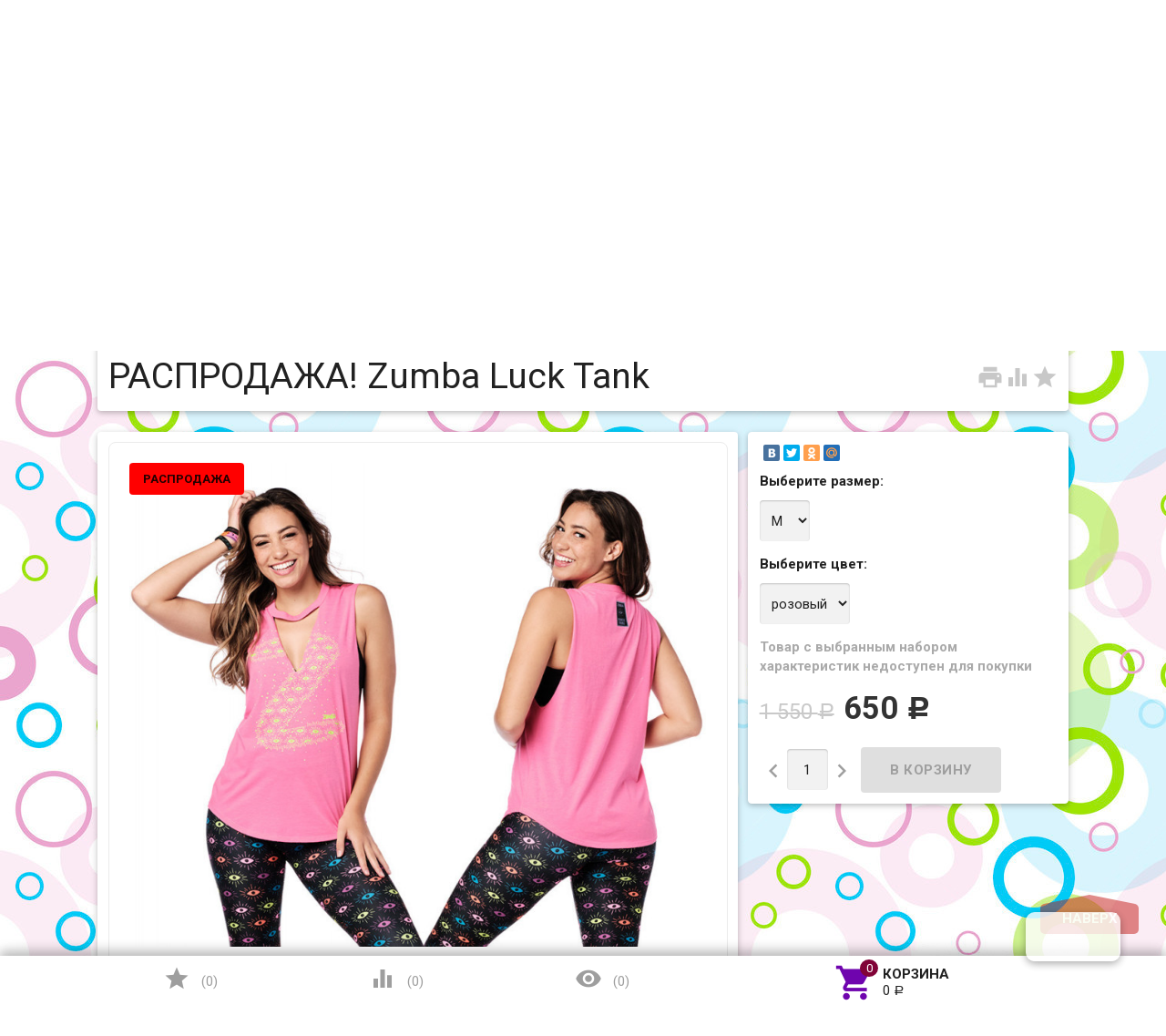

--- FILE ---
content_type: text/html; charset=utf-8
request_url: http://zumstore.ru/product/zumba-luck-tank/
body_size: 8732
content:
<!DOCTYPE html><html lang="ru"><head><meta charset="UTF-8" /><meta http-equiv="x-ua-compatible" content="IE=edge" /><meta name="viewport" content="width=device-width, initial-scale=1" /><title>РАСПРОДАЖА! Zumba Luck Tank</title><meta name="Keywords" content="РАСПРОДАЖА! Zumba Luck Tank, M, розовый, L, розовый, XL, розовый, Майки" /><meta name="Description" content="" /><link rel="shortcut icon" href="/favicon.ico"/><link href='//fonts.googleapis.com/css?family=Roboto:500,400italic,700italic,300,700,500italic,300italic,400&amp;subset=cyrillic,latin' rel='stylesheet' type='text/css'><link href="//fonts.googleapis.com/icon?family=Material+Icons" rel="stylesheet" type='text/css'><link href="/wa-content/font/ruble/arial/fontface.css" rel="stylesheet" type="text/css"><link href="/wa-data/public/site/themes/profitbuy/profitbuy.min.css?v1.2.0.2" rel="stylesheet" type="text/css"/> <script type="text/javascript" src="/wa-content/js/jquery/jquery-1.11.1.min.js" ></script><script type="text/javascript" src="/wa-content/js/jquery/jquery-migrate-1.2.1.min.js"></script><script type="text/javascript">( function ($, undefined) {$.at = {urls: {wa_url: "/",wa_theme_url: "/wa-data/public/site/themes/profitbuy/",wa_static_url: "/",wa_app_static_url: "/wa-apps/shop/",wa_active_theme_url: "/wa-data/public/shop/themes/profitbuy/",wa_parent_theme_url: "/wa-data/public/site/themes/profitbuy/",current_url: "/product/zumba-luck-tank/",dummy: {"96": "/wa-data/public/site/themes/profitbuy/img/dummy96.png"}},is_mobile: !!(""),locale: "ru_RU",app: {fancybox: true,submenu_count: false},shop: {url: "/",description_cut: false,autofit: 5,product_preview: 1,scroll_image: 1,flying_cart_item: false,setFlyingHeight: function () {var t = this;setTimeout( function () {var h = 0;$('#flying-cart li').filter(':lt(' + (parseInt(t.flying_cart_item) || 5) + ')').each(function(){h += $(this).innerHeight();});$('#flying-cart').css('max-height', h + 1);}, 300);return (parseInt(t.flying_cart_item) || 5);},category: {images: { }}}};$.at.plugins = {"jquery.fancybox": {is_done: function () {return !!$.fancybox;},href: "/wa-data/public/site/themes/profitbuy/fancybox/jquery.fancybox.css?v2.1.5",src: "/wa-data/public/site/themes/profitbuy/fancybox/jquery.fancybox.min.js?v2.1.5"},"jquery.bxslider": {is_done: function () {return !!$.fn.bxSlider;},href: "/wa-data/public/site/themes/profitbuy/bxslider/jquery.bxslider.css",src: "/wa-data/public/site/themes/profitbuy/bxslider/jquery.bxslider.min.js"},"jquery.cslider": {is_done: function () {return !!$.fn.cslider;},href: "/wa-data/public/site/themes/profitbuy/cslider/jquery.cslider.css",src: "/wa-data/public/site/themes/profitbuy/cslider/jquery.cslider.js"},"jquery.nivoslider": {is_done: function () {return !!$.fn.nivoSlider;},href: "/wa-data/public/site/themes/profitbuy/nivoslider/nivo.slider.css",src: "/wa-data/public/site/themes/profitbuy/nivoslider/jquery.nivo.slider.min.js"}};$.at.messages = {'ru_RU': {'More': 'Еще','Show more': 'Показать еще','More categories': 'Еще категории','Remove from cart': 'Удалить из корзины','pcs.': 'шт.','Expand description': 'Развернуть описание','Collapse description': 'Свернуть описание','Back to home page': 'Вернуться на главную','or': 'или','back to current page': 'остаться на текущей странице','Congratulations!': 'Поздравляем!','Authorization was successful!': 'Авторизация прошла успешно!','Much product is no longer available!': 'Столько товара нет в наличии!'}};})(jQuery);</script><script type="text/javascript" src="/wa-data/public/site/themes/profitbuy/at.min.js?v0.0.1"></script><script type="text/javascript" src="/wa-data/public/site/themes/profitbuy/profitbuy.min.js?v1.2.0.2"></script> <link href="/wa-data/public/shop/themes/profitbuy/profitbuy.shop.min.css?v1.2.0.2" rel="stylesheet" type="text/css" /><link href="/wa-data/public/shop/themes/profitbuy/owl.carousel.css?v2.0.0" rel="stylesheet" type="text/css" /><script type="text/javascript">( function ($, undefined) {$.at = $.at || { };$.at.plugins["jquery.countdowntimer"] = {is_done: function () {return !!$.fn.countdowntimer;},href: "/wa-data/public/shop/themes/profitbuy/jquery.countdownTimer.css",src: "/wa-data/public/shop/themes/profitbuy/jquery.countdownTimer.min.js"};})(jQuery);</script><script type="text/javascript" src="/wa-apps/shop/js/lazy.load.js?v7.1.4.68"></script><script type="text/javascript" src="/wa-data/public/shop/themes/profitbuy/owl.carousel.min.js?v2.0.0"></script><script type="text/javascript" src="/wa-data/public/shop/themes/profitbuy/jquery.cookie.min.js?v1.2.0.2"></script><script type="text/javascript" src="/wa-data/public/shop/themes/profitbuy/profitbuy.shop.min.js?v1.2.0.2"></script><script type="text/javascript" src="/wa-content/js/jquery-plugins/jquery.retina.min.js?v1.13.7"></script><script type="text/javascript">$(window).load(function() {$('.promo img').retina({ force_original_dimensions: false });$('.product-list img,.product-info img,.cart img').retina();$('.bestsellers img').retina();});</script><script type="text/javascript" src="/wa-content/js/jquery-ui/jquery.ui.core.min.js?v1.13.7"></script><script type="text/javascript" src="/wa-content/js/jquery-ui/jquery.ui.widget.min.js?v1.13.7"></script><script type="text/javascript" src="/wa-content/js/jquery-ui/jquery.ui.position.min.js?v1.13.7"></script><script type="text/javascript" src="/wa-content/js/jquery-ui/jquery.ui.autocomplete.min.js?v1.13.7"></script><!-- plugin hook: 'frontend_head' --> <script>
                $(function() { $.backtopSet = {"status":"1","bg":"#ffffff","bg2":"#ffffff","border_color":"#ffffff","border_size":"2","border_radius":"10","button_width":"100","button_height":"50","opacity":"0.8","text_size":"16","text":"&#9650;","link_color":"#ffffff","link_hover":"#dd0303","position_ver":"b","position_hor":"r","pos_ver":"50","pos_hor":"50","update_time":"1"}});</script>
                <script src='/wa-apps/shop/plugins/backtop/js/BackTop.js'></script>
                <link rel='stylesheet' href='/wa-apps/shop/plugins/backtop/css/BackTop.css'><meta property="og:type" content="og:product" />
<meta property="og:title" content="РАСПРОДАЖА! Zumba Luck Tank" />
<meta property="og:image" content="http://zumstore.ru/wa-data/public/shop/products/73/13/1373/images/3020/3020.750x0.jpeg" />
<meta property="og:url" content="http://zumstore.ru/product/zumba-luck-tank/" />
<meta property="product:price:amount" content="650.0000" />
<meta property="product:price:currency" content="RUB" />
 <style type="text/css" id="profitbuy-theme-css">@media only screen and (min-width: 993px) {html body { padding-bottom: 56px; }}body.is-background {background-image: url('/wa-data/public/site/themes/profitbuy/img/backgrounds/circle.jpg');background-attachment: fixed;}a {color: #6f04ae;}a:hover {color: #810338;}input[type=text],input[type=password],input[type=email],input[type=url],input[type=time],input[type=date],input[type=datetime-local],input[type=tel],input[type=number],input[type=search],textarea,select {outline-color: #C21915;}input[type="button"],input[type="submit"],.button {color: #fff;background-color: #C21915;}input[type="button"].second-type,input[type="submit"].second-type,.button.second-type {color: #fff;background-color: #E53935;}input[type="button"].third-type,input[type="submit"].third-type,.button.third-type {color: rgba(0, 0, 0, 0.87);border-color: #C21915;background-color: #fff;}input[type=button].gray,input[type=submit].gray,.button.gray {color: #9F9F9F;background-color: #DFDFDF;}input[type="button"]:hover,input[type="submit"]:hover,.button:hover {color: #fff;background-color: #9B0703;}input[type="button"].second-type:hover,input[type="submit"].second-type:hover,.button.second-type:hover {color: #fff;background-color: #C21915;}input[type="button"].third-type:hover,input[type="submit"].third-type:hover,.button.third-type:hover {border-color: #9B0703;}input[type="button"]:active,input[type="submit"]:active,.button:active {background-color: #E23B37;}input[type="button"].second-type:active,input[type="submit"].second-type:active,.button.second-type:active {background-color: #FA605C;}@media only screen and (min-width: 993px) {ul.base-menu.tree > li:hover,ul.base-menu.tree > li.selected {background-color: #C21915;}ul.base-menu.tree > li:hover > a,ul.base-menu.tree > li.selected > a {color: #fff;}ul.base-menu.type2 li li a {color: #6f04ae;}ul.base-menu.type2 li li a:hover {color: #810338;}}ul.base-menu.pages-bottom > li {background-color: #C21915;}ul.base-menu.pages-bottom > li:hover {background-color: #9B0703;}ul.base-menu.pages-bottom > li > a {color: #fff;}ul.base-menu.apps > li:hover {background-color: #C21915;}ul.base-menu.apps > li:hover > a {color: #fff;}.mobile-nav-wrapper ul li.selected a {border-color: #C21915;}.addition-link.blink:before {background-color: #C21915;color: #fff;}.addition-link.blink:after {border-color: #C21915 transparent transparent;}i.cart-count {color: #6f04ae;}i.cart-count:after {background-color: #810338;}#back-top {background-color: #C21915;color: #fff;}#back-top:before {border-color: transparent transparent #C21915;}.tags a {color: rgba(0, 0, 0, 0.87);border-color: #C21915;background-color: #fff;}.tags a:hover {color: #fff;border-color: #9B0703;background-color: #9B0703;}.tags a:before {border-color: transparent transparent transparent #C21915;}.tags a:hover:before {border-color: transparent transparent transparent #9B0703;}.tags a:after {border-color: transparent transparent transparent #fff;}.tags a:hover:after {border-left-color: #9B0703;}@media only screen and (min-width : 993px) {.sidebar-group .sidebar-title {color: #fff;background-color: #E53935;}.sidebar-group .sidebar-title.second-type {color: #fff;background-color: #C21915;}}.da-dots span {border-color: #6f04ae !important;}.da-dots span.da-dots-current {background-color: #6f04ae !important;}.filters .ui-widget-content .ui-state-default {background-color: #E53935;}.bullets h4 i {color: #6f04ae;}.bullet .bullet-button {background: #E53935;}.bullet .bullet-button:before,.bullet .bullet-button:after {background-color: #fff;}ul.product-list.colored.carousel li:first-child:hover,ul.product-list.colored > li:hover {box-shadow: inset 0 0 0 1px #E53935;border-color: #E53935;}#product-tabs-nav li.selected a {background: #C21915;color: #fff;}</style></head><body class="is-background is-volumetric"><header class="globalheader"><nav class="nav-wrapper"><div class="container"><!-- MOBILE NAV --><div class="row-grid hide-on-large-only"><div class="col-grid s12"><div class="mobile-nav-button-wrapper float-left"><a href="#" data-nav="all" class="mobile-nav-button action"><i class="material-icons mi-3x">&#xE5D2;</i></a></div><div class="mobile-nav-button-wrapper float-left"><a href="#" data-nav="contacts" class="mobile-nav-button action"><i class="material-icons mi-3x">&#xE0CD;</i></a></div><div class="mobile-nav-button-wrapper float-right"><a href="/cart/" class="mobile-nav-button empty"><i class="material-icons mi-3x cart-count" data-count="0">&#xE8CC;</i></a></div></div></div><!-- DESKTOP NAV --><div class="row-grid hide-on-med-and-down"><div class="table-grid"><div class="col-grid max-width"><ul class="base-menu type1 pages-top" style="display: none;"><li class=" "><a href="/belaya-rasprodazha/">Финальная распродажа</a></li><li class=" "><a href="/novogodnyaya-rasprodazha/">Сезонная распродажа</a></li></ul></div><div class="col-grid"><!-- product search --><form method="get" action="/search/"><div class="search-wrapper"><button type="submit"><i class="material-icons mi-2x">&#xE8B6;</i></button><input id="search" type="search" name="query"  placeholder="Найти товары" class="autofit"></div></form></div><div class="col-grid min-width"><ul class="base-menu"><li><a href="/login/" class="authpopup"><i class="material-icons mi-lg">&#xE7FD;</i>Вход</a></li></ul></div></div></div></div></nav><div class="header-line alfa-background"><div class="container"><div class="row-grid"><div class="table-grid"><div class="col-grid s12 m6 align-center-on-small-and-down"><a id="logo" href="/"><img src="/wa-data/public/site/themes/profitbuy/img/logo.png?v1.2.0.2" alt="" id="logo-image" /></a></div><div class="col-grid m6 hide-on-small-and-down align-center align-right-on-med-and-down"><ul class="phones-wrapper"><li><a href="tel:+79080851895">+79080851895</a><span class="hint">info@zumstore.ru</span></li></ul></div><div class="col-grid hide-on-med-and-down align-right"><ul class="offline-wrapper"><li class="address no-hover"><i class="material-icons mi-2x">&#xE55F;</i>г. Челябинск</li><li class="workhours no-hover hint">Пн—Пт 18:00—19:00</li></ul></div></div></div></div></div><nav class="tree-wrapper hide-on-large-only"><div class="container"><div class="tree-title">Категории<button class="toggle-menu"><i class="material-icons mi-2x">&#xE5D2;</i></button></div><div class="sidebar-box"><ul class="base-menu"><li class=" parent"><a href="/category/magazin/">Магазин</a><ul><li class=" parent"><a href="/category/niz/">Женская одежда. Низ</a><ul><li class=" "><a href="/category/legginsy/">Леггинсы</a></li><li class=" "><a href="/category/shtany/">Штаны</a></li><li class=" "><a href="/category/bridzhi/">Бриджи</a></li><li class=" "><a href="/category/shorty/">Шорты</a></li><li class=" "><a href="/category/yubki/">Юбки</a></li><li class=" parent"><a href="/category/verkh/">Женская одежда. Верх</a><ul><li class=" "><a href="/category/tolstovk/">Толстовки</a></li><li class=" "><a href="/category/futbolki-s-dlinnym-rukavom/">Футболки с длинным рукавом</a></li><li class=" "><a href="/category/futbolki-s-korotkim-rukavom/">Футболки с коротким рукавом</a></li><li class=" "><a href="/category/bezrukavki-s-kapyushonom/">Безрукавки с капюшоном</a></li><li class="selected "><a href="/category/mayki/">Майки</a></li><li class=" "><a href="/category/topiki/">Топики</a></li><li class=" "><a href="/category/zumba-wear-juniors/">Zumba Wear Juniors</a></li><li class=" "><a href="/category/kupalniki-i-bodi/">Купальники и Боди</a></li></ul></li></ul></li><li class=" "><a href="/category/muzhskaya-odezhda/">Мужская одежда</a></li><li class=" "><a href="/category/ob/">Обувь</a></li><li class=" "><a href="/category/aksessuary/">Аксессуары</a></li><li class=" "><a href="/category/skidki/">РАСПРОДАЖА</a></li><li class=" "><a href="/category/dlya-instruktorov-zin/">Для инструкторов ZIN™</a></li></ul></li></ul></div></div></nav><nav class="tree-wrapper hide-on-med-and-down"><div class="container"><div class="sidebar-box"><ul class="base-menu type2 tree" style="display: none;"><li class=" parent"><a href="/category/magazin/">Магазин</a><ul><li class=" parent"><a href="/category/niz/">Женская одежда. Низ</a><ul><li class=" "><a href="/category/legginsy/">Леггинсы</a></li><li class=" "><a href="/category/shtany/">Штаны</a></li><li class=" "><a href="/category/bridzhi/">Бриджи</a></li><li class=" "><a href="/category/shorty/">Шорты</a></li><li class=" "><a href="/category/yubki/">Юбки</a></li><li class=" parent"><a href="/category/verkh/">Женская одежда. Верх</a><ul><li class=" "><a href="/category/tolstovk/">Толстовки</a></li><li class=" "><a href="/category/futbolki-s-dlinnym-rukavom/">Футболки с длинным рукавом</a></li><li class=" "><a href="/category/futbolki-s-korotkim-rukavom/">Футболки с коротким рукавом</a></li><li class=" "><a href="/category/bezrukavki-s-kapyushonom/">Безрукавки с капюшоном</a></li><li class="selected "><a href="/category/mayki/">Майки</a></li><li class=" "><a href="/category/topiki/">Топики</a></li><li class=" "><a href="/category/zumba-wear-juniors/">Zumba Wear Juniors</a></li><li class=" "><a href="/category/kupalniki-i-bodi/">Купальники и Боди</a></li></ul></li></ul></li><li class=" "><a href="/category/muzhskaya-odezhda/">Мужская одежда</a></li><li class=" "><a href="/category/ob/">Обувь</a></li><li class=" "><a href="/category/aksessuary/">Аксессуары</a></li><li class=" "><a href="/category/skidki/">РАСПРОДАЖА</a></li><li class=" "><a href="/category/dlya-instruktorov-zin/">Для инструкторов ZIN™</a></li></ul></li></ul></div></div></nav></header><!-- APP CONTENT --><main class="maincontent"><div class="container"><!-- plugin hook: 'frontend_header' --><div id="BackTop"  >
    <a href="#"><span class="BackTopText" style="display: block;">&#9650;</span></a>
</div>
<div class="row-grid"><div id="page-content" itemscope itemtype="http://schema.org/WebPage" class="content col-grid s12"><div class="fill-background"><nav class="breadcrumbs" itemprop="breadcrumb"><a href="/"><i class="material-icons mi-lg">&#xE88A;</i></a> <span class="rarr">&#47;</span><a href="/category/magazin/">Магазин</a> <span class="rarr">&#47;</span><a href="/category/niz/">Женская одежда. Низ</a> <span class="rarr">&#47;</span><a href="/category/verkh/">Женская одежда. Верх</a> <span class="rarr">&#47;</span><a href="/category/mayki/">Майки</a> <span class="rarr">&#47;</span>РАСПРОДАЖА! Zumba Luck Tank</nav></div><article itemscope itemtype="http://schema.org/Product" class="row-grid product-wrapper"><div class="col-grid s12"><div class="fill-background"><div class="addition-wrapper float-right"><a id="product-print" href="#" class="addition-button print-add" title="Печать" rel="nofollow"><i class="material-icons mi-2x">&#xE8AD;</i></a><a data-product="1373" href="#" class="addition-button compare-add" title="К сравнению" rel="nofollow"><i class="material-icons mi-2x">&#xE01D;</i></a><a data-product="1373" href="#" class="addition-button bookmark-add" title="В закладки" rel="nofollow"><i class="material-icons mi-2x">&#xE838;</i></a></div><a id="productheader"></a><h1><span itemprop="name">РАСПРОДАЖА! Zumba Luck Tank</span></h1></div></div><div class="col-grid s12 l4 float-right"><!-- purchase --><div id="cart-flyer" class="product-sidebar fill-background"><!-- share --><div class="share-wrapper"><script type="text/javascript" src="//yastatic.net/share/share.js" charset="utf-8"></script><div class="yashare-auto-init" data-yashareL10n="ru" data-yashareType="small" data-yashareQuickServices="vkontakte,facebook,twitter,odnoklassniki,moimir" data-yashareTheme="counter"></div></div><div class="cart"><form id="cart-form" method="post" action="/cart/add/"><div class="selectable-articul"></div><!-- SELECTABLE FEATURES selling mode --><div class="options"><div class="option-item"><div class="bold">Выберите <span class="lowercase">Размер</span>: </div><select data-feature-id="3" class="sku-feature" name="features[3]"><option value="5" selected>M</option><option value="6" >L</option><option value="7" >XL</option></select></div><div class="option-item"><div class="bold">Выберите <span class="lowercase">Цвет</span>: </div><select data-feature-id="6" class="sku-feature" name="features[6]"><option value="11" selected><span style="white-space: nowrap;"> <i class="icon16 color" style="background:#FFCBDB;"></i>розовый</span></option></select></div></div><!-- list all SKUs for Schema.org markup --><div itemprop="offers" itemscope itemtype="http://schema.org/Offer"><meta itemprop="name" content="M, розовый"><meta itemprop="price" content="650"><meta itemprop="priceCurrency" content="RUB"><link itemprop="availability" href="http://schema.org/OutOfStock" /></div><div itemprop="offers" itemscope itemtype="http://schema.org/Offer"><meta itemprop="name" content="L, розовый"><meta itemprop="price" content="650"><meta itemprop="priceCurrency" content="RUB"><link itemprop="availability" href="http://schema.org/OutOfStock" /></div><div itemprop="offers" itemscope itemtype="http://schema.org/Offer"><meta itemprop="name" content="XL, розовый"><meta itemprop="price" content="650"><meta itemprop="priceCurrency" content="RUB"><link itemprop="availability" href="http://schema.org/OutOfStock" /></div><!-- stock info --><div class="stocks"><div  class="sku-3761-stock" data-sku-count="0"><span class="stock-label stock-none"><i class="icon16 stock-transparent"></i>Нет в наличии</span></div><div style="display:none" class="sku-3762-stock" data-sku-count="0"><span class="stock-label stock-none"><i class="icon16 stock-transparent"></i>Нет в наличии</span></div><div style="display:none" class="sku-3763-stock" data-sku-count="0"><span class="stock-label stock-none"><i class="icon16 stock-transparent"></i>Нет в наличии</span></div><div class="sku-no-stock" style="display: none;"><span class="stock-label stock-none">Товар с выбранным набором характеристик недоступен для покупки</span></div></div><div class="purchase"><!-- price --><div class="add2cart"><div class="price-wrapper"><span data-compare-price="1550" class="compare-at-price nowrap"> 1 550 <span class="ruble">Р</span> </span><span data-price="650" class="price nowrap">650 <span class="ruble">Р</span></span></div><input type="hidden" name="product_id" value="1373"><div class="qty-wrapper"><a href="#" class="qty-minus button gray"><i class="material-icons mi-2x">&#xE5CB;</i></a><input type="text" name="quantity" value="1"><a href="#" class="qty-plus button gray"><i class="material-icons mi-2x">&#xE5CC;</i></a></div><div class="submit-wrapper"><input type="submit" class="second-type"  value="В корзину"><i class="adding2cart"></i></div><span class="added2cart" style="display: none;">РАСПРОДАЖА! Zumba Luck Tank теперь <a href="/cart/"><strong>в вашей корзине покупок</strong></a></span></div></div></form><script type="text/javascript" src="/wa-data/public/shop/themes/profitbuy/product.min.js?v1.2.0"></script><script type="text/javascript">$(function () {new Product('#cart-form', {currency: {"code":"RUB","sign":"\u0440\u0443\u0431.","sign_html":"<span class=\"ruble\">\u0420<\/span>","sign_position":1,"sign_delim":" ","decimal_point":",","frac_digits":"2","thousands_sep":" "},services: {"3761":[],"3762":[],"3763":[]},features: {"3:5;6:11;":{"id":3761,"price":650,"available":false,"image_id":0,"compare_price":1550},"3:6;6:11;":{"id":3762,"price":650,"available":false,"image_id":0,"compare_price":1550},"3:7;6:11;":{"id":3763,"price":650,"available":false,"image_id":0,"compare_price":1550}}});});</script><!-- plugin hook: 'frontend_product.cart' --></div><!-- plugin hook: 'frontend_product.block_aux' --></div></div><div class="col-grid s12 l8"><div class="fill-background"><figure class="product-gallery"><!-- main image --><div class="image" id="product-core-image"><div class="corner top left"><div class="badge" style="background-color: #ff0000;"><span>РАСПРОДАЖА</span></div></div><a href="/wa-data/public/shop/products/73/13/1373/images/3020/3020.970.jpeg"><img itemprop="image" id="product-image" alt="РАСПРОДАЖА! Zumba Luck Tank" src="/wa-data/public/shop/products/73/13/1373/images/3020/3020.750.jpeg"></a><div id="switching-image" style="display: none;"></div></div><!-- thumbs --><div class="more-images" id="product-gallery"><div class="image selected"><a id="product-image-3020" href="/wa-data/public/shop/products/73/13/1373/images/3020/3020.970.jpeg"><img alt="" src="/wa-data/public/shop/products/73/13/1373/images/3020/3020.96x96.jpeg"></a></div><div class="image"><a id="product-image-3021" href="/wa-data/public/shop/products/73/13/1373/images/3021/3021.970.jpeg"><img alt="" src="/wa-data/public/shop/products/73/13/1373/images/3021/3021.96x96.jpeg"></a></div></div></figure></div></div><!-- product info --><div class="product-info col-grid s12 l8" id="overview"><div class="fill-background"><!-- product internal nav --><nav><ul id="product-tabs-nav"><li><a data-name="features" href="/product/zumba-luck-tank/">Характеристики</a></li><li><a data-name="reviews" href="/product/zumba-luck-tank/reviews/">Отзывы</a></li><!-- plugin hook: 'frontend_product.menu' --></ul></nav><div id="product-tabs" class="product-tab-active"><!-- product features --><h2 class="product-tabs-nav-trigger-wrapper"><a class="product-tabs-nav-trigger" data-name="features" href="/product/zumba-luck-tank/">Характеристики</a></h2><div id="product-tab-features" class="product-tab"><table class="features striped" id="product-features"><tr><td class="name">Размер</td><td class="value">M, L, XL</td></tr><tr><td class="name">Цвет</td><td class="value"><span style="white-space: nowrap;"> <i class="icon16 color" style="background:#FFCBDB;"></i>розовый</span></td></tr></table></div><h2 class="product-tabs-nav-trigger-wrapper"><a class="product-tabs-nav-trigger" data-name="reviews" href="/product/zumba-luck-tank/reviews/">Отзывы посетителей(<span class="reviews-count">0</span>)</a></h2></div><!-- plugin hook: 'frontend_product.block' --><!-- categories --><ul class="sub-links" id="product-categories"><li class="gray">Категории: </li><li><a href="/category/mayki/">Майки</a></li><li><a href="/category/verkh/">Женская одежда. Верх</a></li></ul></div></div></article><!-- RELATED PRODUCTS --><section class="related fill-background"><h3>Покупатели, которые приобрели РАСПРОДАЖА! Zumba Luck Tank, также купили</h3><!-- products thumbnail list view --><ul class="product-list shadowed carousel expandable thumbs"><li><div class="pl-item-wrapper"><div class="pl-item-image"><a href="/product/zumba-wristband/" title="Zumba Wristband"><div class="image"><div class="image-setting-wrapper" data-images='["\/wa-data\/public\/shop\/products\/91\/10\/1091\/images\/3195\/3195.200.jpg","\/wa-data\/public\/shop\/products\/91\/10\/1091\/images\/4114\/4114.200.jpg"]'><span title="Предыдущее изображение" class="image-setting-btn image-setting-prev"><i class="material-icons mi-2x">&#xE5CB;</i></span><span title="Следующее изображение" class="image-setting-btn image-setting-next"><i class="material-icons mi-2x">&#xE5CC;</i></span><span title="Предпросмотр" class="image-setting-btn image-setting-product-preview" data-url="/product/zumba-wristband/?cart=1&amp;preview=1"><i class="material-icons mi-2x">&#xE85B;</i></span></div><div class="badge-wrapper"><img alt="Zumba Wristband" src="/wa-data/public/shop/products/91/10/1091/images/3195/3195.200.jpg"></div></div></a></div><div class="pl-item-info"><div class="pl-item-info-expandable"><a href="/product/zumba-wristband/" title="Zumba Wristband"><h5><span>Zumba Wristband</span></h5></a><div class="stock-and-rating"><div class="stock-label stock-high"><i class="icon16 stock-green"></i>В наличии</div></div></div><div class="offers"><form class="purchase addtocart" data-url="/product/zumba-wristband/?cart=1" method="post" action="/cart/add/"><div class="price-wrapper"><span class="price nowrap">350 <span class="ruble">Р</span></span></div><input type="hidden" name="product_id" value="1091"><div class="submit-wrapper"><input type="submit" class="second-type" value="В корзину"><i class="adding2cart"></i></div><div class="addition-wrapper"><a data-product="1091" href="#" class="addition-button compare-add" title="К сравнению" rel="nofollow"><i class="material-icons mi-2x">&#xE01D;</i></a><a data-product="1091" href="#" class="addition-button bookmark-add" title="В закладки" rel="nofollow"><i class="material-icons mi-2x">&#xE838;</i></a></div><span class="added2cart" style="display: none;">Zumba Wristband теперь <a href="/cart/"><strong>в вашей корзине покупок</strong></a></span></form></div></div></div></li></ul></section><script type="text/javascript">$(document).ready(function(){$('html,body').animate({ scrollTop: $('#productheader').offset().top }, 800);/*window.scrollTo(0, $('#productheader').offset().top);*/});$.at.addition.addToViewed($("input[name='product_id']").val());</script></div></div></div></main><!-- FOOTER --><footer class="globalfooter"><!-- plugin hook: 'frontend_footer' --><div class="footer-line"><div class="container"><div class="row-grid"><div class="table-grid"><div class="col-grid hide-on-med-and-down"><ul class="base-menu type1 dt pages-bottom"><li class="parent"><a href="#" onclick="return false;" rel="nofollow">Информация</a><ul><li class=" parent"><a href="/site/shop/">Магазин</a><ul><li class=" "><a href="/site/shop/dostavka/">Доставка</a></li><li class=" "><a href="/site/shop/oplata/">Оплата</a></li><li class=" "><a href="/site/shop/obmen-i-vozvrat/">Обмен и возврат</a></li><li class=" "><a href="/site/shop/politika-konfidentsialnosti/">Политика конфиденциальности</a></li><li class=" "><a href="/site/shop/kontakty/">Контакты</a></li></ul></li></ul></li></ul></div><div class="col-grid s12 align-right align-left-on-med-and-down"><div class="social-wrapper"><a href="https://vk.com/zumbaparty74ru" title="ВКонтакте" rel="nofollow"><i class="icon24 vk"></i></a><a href="https://www.facebook.com/groups/zumbaparty74ru/" title="Фейсбук" rel="nofollow"><i class="icon24 facebook"></i></a><a href="https://instagram.com/zumwearstore" title="Инстаграм" rel="nofollow"><i class="icon24 instagram"></i></a></div></div></div></div></div></div><div class="footer-line alfa-background"><div class="container"><div class="row-grid"><div class="table-grid"><div class="col-grid s12"><div class="copyright-wrapper"><div class="copyright" role="complementary">&copy; <a href="/">Zumba Store</a>, 2026</div></div></div><div class="col-grid hide-on-med-and-down align-center"><ul class="e-address-wrapper"><li><a href="mailto:info@zumstore.ru"><i class="material-icons mi-lg">&#xE0BE;</i>info@zumstore.ru</a></li></ul></div><div class="col-grid hide-on-med-and-down align-right"><ul class="phones-wrapper"><li><a href="tel:+79080851895">+79080851895</a><span class="hint">info@zumstore.ru</span></li></ul></div></div></div></div></div></footer><aside id="footer-pane" class="hide-on-med-and-down"><div class="container"><div class="row-grid"><div class="table-grid"><div class="col-grid"><a id="bookmark-link" href="/search/?addition=bookmark" rel="nofollow" class="addition-link gray" data-hint="В закладках"><i class="material-icons mi-2x">&#xE838;</i><span class="text">Товары в закладках</span> (<span class="count">0</span>)</a></div><div class="col-grid"><a id="compare-link" data-href="/compare/" href="/compare/" rel="nofollow" class="addition-link gray" data-hint="К сравнению"><i class="material-icons mi-2x">&#xE01D;</i><span class="text">Товары для сравнения</span> (<span class="count">0</span>)</a></div><div class="col-grid"><a id="viewed-link" href="/search/?addition=viewed" rel="nofollow" class="addition-link gray"><i class="material-icons mi-2x">&#xE8F4;</i><span class="text">Просмотренные товары</span> (<span class="count">0</span>)</a></div><div class="col-grid"><div id="cart" class="empty"><a href="/cart/" class="link-to-cart"><i class="material-icons mi-3x cart-count" data-count="0">&#xE8CC;</i><span class="cart-text"><strong>Корзина</strong><span class="cart-total">0 <span class="ruble">Р</span></span></span></a></div></div></div></div></div></aside><div class="mobile-nav-wrapper nav-all"><div class="mobile-nav-block-wrapper"><!-- product search --><form method="get" action="/search/"><div class="search-wrapper"><button type="submit"><i class="material-icons mi-2x">&#xE8B6;</i></button><input type="search" name="query"  placeholder="Найти товары" class="autofit"></div></form><nav class="mobile-nav-box-wrapper"><!-- APPS --><div class="mobile-nav-group"><div class="mobile-nav-header">Приложения</div><ul class="mobile-nav-list"><li class="selected"><a href="/">Магазин</a></li></ul></div><!-- PAGES --><div class="mobile-nav-group"><div class="mobile-nav-header">Информация</div><ul class="mobile-nav-list"><li><a href="/site/shop/">Магазин</a></li></ul></div><div class="mobile-nav-group"><div class="mobile-nav-header">Магазин</div><ul class="mobile-nav-list"><li><a href="/belaya-rasprodazha/">Финальная распродажа</a></li><li><a href="/novogodnyaya-rasprodazha/">Сезонная распродажа</a></li></ul></div><!-- USER ACCOUNT --><div class="mobile-nav-group"><div class="mobile-nav-header">Личный кабинет</div><ul class="mobile-nav-list"><li><a href="/login/">Вход</a></li><li><a href="/signup/">Регистрация</a></li></ul></div></nav></div></div><div class="mobile-nav-wrapper nav-contacts"><div class="mobile-nav-block-wrapper"><div class="mobile-nav-group"><div class="mobile-nav-header">Контакты</div></div><div class="mobile-nav-group hide-on-large-only"><ul class="phones-wrapper"><li><a href="tel:+79080851895">+79080851895</a><span class="hint">info@zumstore.ru</span></li></ul></div><div class="mobile-nav-group"><div class="mobile-nav-header hide-on-large-only"></div><ul class="e-address-wrapper"><li><a href="mailto:info@zumstore.ru"><i class="material-icons mi-lg">&#xE0BE;</i>info@zumstore.ru</a></li></ul></div><div class="mobile-nav-group"><div class="mobile-nav-header"></div><ul class="offline-wrapper"><li class="address no-hover"><i class="material-icons mi-2x">&#xE55F;</i>г. Челябинск</li><li class="workhours no-hover hint">Пн—Пт 18:00—19:00</li></ul></div></div></div><div id="back-top-wrapper"><div class="container"><a id="back-top" href="#" rel="nofollow">Наверх</a></div></div><div id="dialog" class="dialog"><div class="dialog-background"></div><div class="dialog-window"><div class="cart"></div></div></div><!-- Yandex.Metrika counter -->
<script type="text/javascript">
    (function (d, w, c) {
        (w[c] = w[c] || []).push(function() {
            try {
                w.yaCounter39266705 = new Ya.Metrika({
                    id:39266705,
                    clickmap:true,
                    trackLinks:true,
                    accurateTrackBounce:true,
                    webvisor:true
                });
            } catch(e) { }
        });

        var n = d.getElementsByTagName("script")[0],
            s = d.createElement("script"),
            f = function () { n.parentNode.insertBefore(s, n); };
        s.type = "text/javascript";
        s.async = true;
        s.src = "https://mc.yandex.ru/metrika/watch.js";

        if (w.opera == "[object Opera]") {
            d.addEventListener("DOMContentLoaded", f, false);
        } else { f(); }
    })(document, window, "yandex_metrika_callbacks");
</script>
<noscript><div><img src="https://mc.yandex.ru/watch/39266705" style="position:absolute; left:-9999px;" alt="" /></div></noscript>
<!-- /Yandex.Metrika counter --></body></html>